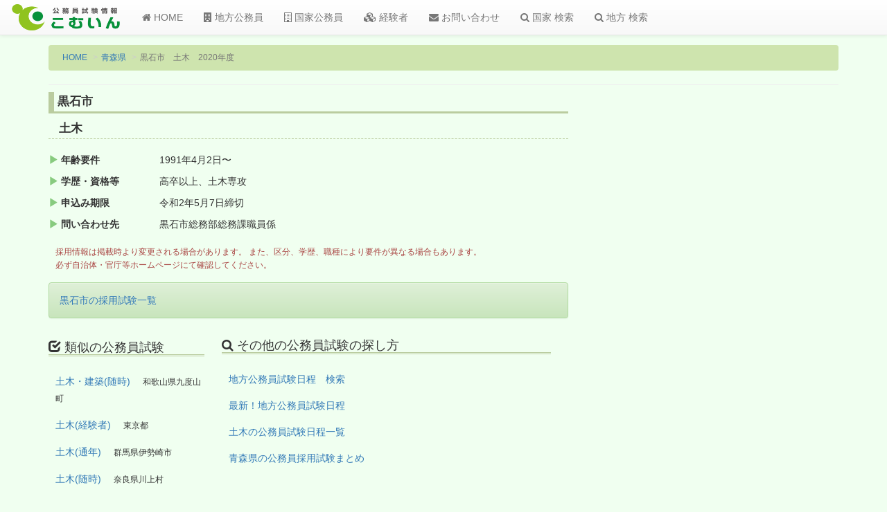

--- FILE ---
content_type: text/html; charset=utf-8
request_url: https://www.google.com/recaptcha/api2/aframe
body_size: 266
content:
<!DOCTYPE HTML><html><head><meta http-equiv="content-type" content="text/html; charset=UTF-8"></head><body><script nonce="RszrJ1pMbws8KlNnL0IsPQ">/** Anti-fraud and anti-abuse applications only. See google.com/recaptcha */ try{var clients={'sodar':'https://pagead2.googlesyndication.com/pagead/sodar?'};window.addEventListener("message",function(a){try{if(a.source===window.parent){var b=JSON.parse(a.data);var c=clients[b['id']];if(c){var d=document.createElement('img');d.src=c+b['params']+'&rc='+(localStorage.getItem("rc::a")?sessionStorage.getItem("rc::b"):"");window.document.body.appendChild(d);sessionStorage.setItem("rc::e",parseInt(sessionStorage.getItem("rc::e")||0)+1);localStorage.setItem("rc::h",'1768586101226');}}}catch(b){}});window.parent.postMessage("_grecaptcha_ready", "*");}catch(b){}</script></body></html>